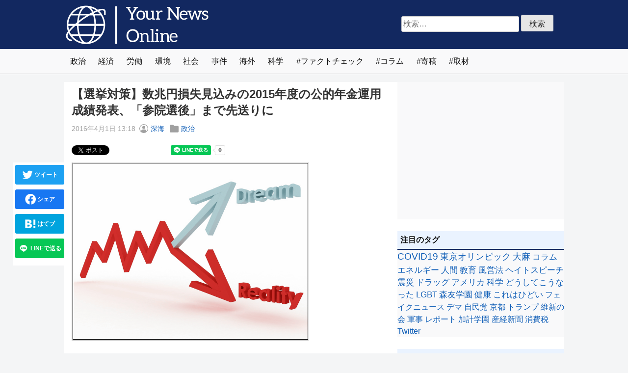

--- FILE ---
content_type: text/html; charset=UTF-8
request_url: https://yournewsonline.net/articles/20160401-gpif-release/
body_size: 16108
content:
<!-- 未分類と広告以外_20210512 --><!doctype html>
<html dir="ltr" lang="ja" prefix="og: https://ogp.me/ns#">
<head>

	<meta charset="UTF-8">
	<meta name="viewport" content="width=device-width, initial-scale=1">
	<link rel="profile" href="https://gmpg.org/xfn/11">

	<title>【選挙対策】数兆円損失見込みの2015年度の公的年金運用成績発表、「参院選後」まで先送りに | Your News Online</title>

		<!-- All in One SEO 4.9.2 - aioseo.com -->
	<meta name="description" content="2014年10月、公的年金を運用する年金積立金管理運用独立行政法人（GPIF）の運用ポートフォリオが変更され、" />
	<meta name="robots" content="max-image-preview:large" />
	<meta name="author" content="深海"/>
	<link rel="canonical" href="https://yournewsonline.net/articles/20160401-gpif-release/" />
	<meta name="generator" content="All in One SEO (AIOSEO) 4.9.2" />
		<meta property="og:locale" content="ja_JP" />
		<meta property="og:site_name" content="Your News Online | 違和感をカタチに。政治、経済、労働、環境など、国内外の社会問題にとらわれない視点で自在に切り込むニュースサイトです。" />
		<meta property="og:type" content="article" />
		<meta property="og:title" content="【選挙対策】数兆円損失見込みの2015年度の公的年金運用成績発表、「参院選後」まで先送りに | Your News Online" />
		<meta property="og:description" content="2014年10月、公的年金を運用する年金積立金管理運用独立行政法人（GPIF）の運用ポートフォリオが変更され、" />
		<meta property="og:url" content="https://yournewsonline.net/articles/20160401-gpif-release/" />
		<meta property="fb:app_id" content="735367310472913" />
		<meta property="og:image" content="https://buzzap.net/images/2016/02/11/1dollar-111yen/top.png" />
		<meta property="og:image:secure_url" content="https://buzzap.net/images/2016/02/11/1dollar-111yen/top.png" />
		<meta property="article:published_time" content="2016-04-01T04:18:42+00:00" />
		<meta property="article:modified_time" content="2022-05-20T09:44:51+00:00" />
		<meta property="article:publisher" content="https://www.facebook.com/yournewsournews/" />
		<meta name="twitter:card" content="summary_large_image" />
		<meta name="twitter:site" content="@YourNews_Online" />
		<meta name="twitter:title" content="【選挙対策】数兆円損失見込みの2015年度の公的年金運用成績発表、「参院選後」まで先送りに | Your News Online" />
		<meta name="twitter:description" content="2014年10月、公的年金を運用する年金積立金管理運用独立行政法人（GPIF）の運用ポートフォリオが変更され、" />
		<meta name="twitter:creator" content="@YourNews_Online" />
		<meta name="twitter:image" content="http://buzzap.net/images/2016/02/11/1dollar-111yen/top.png" />
		<script type="application/ld+json" class="aioseo-schema">
			{"@context":"https:\/\/schema.org","@graph":[{"@type":"BlogPosting","@id":"https:\/\/yournewsonline.net\/articles\/20160401-gpif-release\/#blogposting","name":"\u3010\u9078\u6319\u5bfe\u7b56\u3011\u6570\u5146\u5186\u640d\u5931\u898b\u8fbc\u307f\u306e2015\u5e74\u5ea6\u306e\u516c\u7684\u5e74\u91d1\u904b\u7528\u6210\u7e3e\u767a\u8868\u3001\u300c\u53c2\u9662\u9078\u5f8c\u300d\u307e\u3067\u5148\u9001\u308a\u306b | Your News Online","headline":"\u3010\u9078\u6319\u5bfe\u7b56\u3011\u6570\u5146\u5186\u640d\u5931\u898b\u8fbc\u307f\u306e2015\u5e74\u5ea6\u306e\u516c\u7684\u5e74\u91d1\u904b\u7528\u6210\u7e3e\u767a\u8868\u3001\u300c\u53c2\u9662\u9078\u5f8c\u300d\u307e\u3067\u5148\u9001\u308a\u306b","author":{"@id":"https:\/\/yournewsonline.net\/articles\/author\/shin_kai\/#author"},"publisher":{"@id":"https:\/\/yournewsonline.net\/#organization"},"image":{"@type":"ImageObject","url":"http:\/\/buzzap.net\/images\/2016\/02\/11\/1dollar-111yen\/top.png","@id":"https:\/\/yournewsonline.net\/articles\/20160401-gpif-release\/#articleImage"},"datePublished":"2016-04-01T13:18:42+09:00","dateModified":"2022-05-20T18:44:51+09:00","inLanguage":"ja","mainEntityOfPage":{"@id":"https:\/\/yournewsonline.net\/articles\/20160401-gpif-release\/#webpage"},"isPartOf":{"@id":"https:\/\/yournewsonline.net\/articles\/20160401-gpif-release\/#webpage"},"articleSection":"\u653f\u6cbb"},{"@type":"BreadcrumbList","@id":"https:\/\/yournewsonline.net\/articles\/20160401-gpif-release\/#breadcrumblist","itemListElement":[{"@type":"ListItem","@id":"https:\/\/yournewsonline.net#listItem","position":1,"name":"\u30db\u30fc\u30e0","item":"https:\/\/yournewsonline.net","nextItem":{"@type":"ListItem","@id":"https:\/\/yournewsonline.net\/articles\/category\/c01\/#listItem","name":"\u653f\u6cbb"}},{"@type":"ListItem","@id":"https:\/\/yournewsonline.net\/articles\/category\/c01\/#listItem","position":2,"name":"\u653f\u6cbb","item":"https:\/\/yournewsonline.net\/articles\/category\/c01\/","nextItem":{"@type":"ListItem","@id":"https:\/\/yournewsonline.net\/articles\/20160401-gpif-release\/#listItem","name":"\u3010\u9078\u6319\u5bfe\u7b56\u3011\u6570\u5146\u5186\u640d\u5931\u898b\u8fbc\u307f\u306e2015\u5e74\u5ea6\u306e\u516c\u7684\u5e74\u91d1\u904b\u7528\u6210\u7e3e\u767a\u8868\u3001\u300c\u53c2\u9662\u9078\u5f8c\u300d\u307e\u3067\u5148\u9001\u308a\u306b"},"previousItem":{"@type":"ListItem","@id":"https:\/\/yournewsonline.net#listItem","name":"\u30db\u30fc\u30e0"}},{"@type":"ListItem","@id":"https:\/\/yournewsonline.net\/articles\/20160401-gpif-release\/#listItem","position":3,"name":"\u3010\u9078\u6319\u5bfe\u7b56\u3011\u6570\u5146\u5186\u640d\u5931\u898b\u8fbc\u307f\u306e2015\u5e74\u5ea6\u306e\u516c\u7684\u5e74\u91d1\u904b\u7528\u6210\u7e3e\u767a\u8868\u3001\u300c\u53c2\u9662\u9078\u5f8c\u300d\u307e\u3067\u5148\u9001\u308a\u306b","previousItem":{"@type":"ListItem","@id":"https:\/\/yournewsonline.net\/articles\/category\/c01\/#listItem","name":"\u653f\u6cbb"}}]},{"@type":"Organization","@id":"https:\/\/yournewsonline.net\/#organization","name":"Your News Online","description":"\u9055\u548c\u611f\u3092\u30ab\u30bf\u30c1\u306b\u3002\u653f\u6cbb\u3001\u7d4c\u6e08\u3001\u52b4\u50cd\u3001\u74b0\u5883\u306a\u3069\u3001\u56fd\u5185\u5916\u306e\u793e\u4f1a\u554f\u984c\u306b\u3068\u3089\u308f\u308c\u306a\u3044\u8996\u70b9\u3067\u81ea\u5728\u306b\u5207\u308a\u8fbc\u3080\u30cb\u30e5\u30fc\u30b9\u30b5\u30a4\u30c8\u3067\u3059\u3002","url":"https:\/\/yournewsonline.net\/","logo":{"@type":"ImageObject","url":"https:\/\/yournewsonline.net\/wp-content\/themes\/yno2104\/images\/yno_logo.png","@id":"https:\/\/yournewsonline.net\/articles\/20160401-gpif-release\/#organizationLogo"},"image":{"@id":"https:\/\/yournewsonline.net\/articles\/20160401-gpif-release\/#organizationLogo"},"sameAs":["https:\/\/twitter.com\/YourNews_Online"]},{"@type":"Person","@id":"https:\/\/yournewsonline.net\/articles\/author\/shin_kai\/#author","url":"https:\/\/yournewsonline.net\/articles\/author\/shin_kai\/","name":"\u6df1\u6d77"},{"@type":"WebPage","@id":"https:\/\/yournewsonline.net\/articles\/20160401-gpif-release\/#webpage","url":"https:\/\/yournewsonline.net\/articles\/20160401-gpif-release\/","name":"\u3010\u9078\u6319\u5bfe\u7b56\u3011\u6570\u5146\u5186\u640d\u5931\u898b\u8fbc\u307f\u306e2015\u5e74\u5ea6\u306e\u516c\u7684\u5e74\u91d1\u904b\u7528\u6210\u7e3e\u767a\u8868\u3001\u300c\u53c2\u9662\u9078\u5f8c\u300d\u307e\u3067\u5148\u9001\u308a\u306b | Your News Online","description":"2014\u5e7410\u6708\u3001\u516c\u7684\u5e74\u91d1\u3092\u904b\u7528\u3059\u308b\u5e74\u91d1\u7a4d\u7acb\u91d1\u7ba1\u7406\u904b\u7528\u72ec\u7acb\u884c\u653f\u6cd5\u4eba\uff08GPIF\uff09\u306e\u904b\u7528\u30dd\u30fc\u30c8\u30d5\u30a9\u30ea\u30aa\u304c\u5909\u66f4\u3055\u308c\u3001","inLanguage":"ja","isPartOf":{"@id":"https:\/\/yournewsonline.net\/#website"},"breadcrumb":{"@id":"https:\/\/yournewsonline.net\/articles\/20160401-gpif-release\/#breadcrumblist"},"author":{"@id":"https:\/\/yournewsonline.net\/articles\/author\/shin_kai\/#author"},"creator":{"@id":"https:\/\/yournewsonline.net\/articles\/author\/shin_kai\/#author"},"datePublished":"2016-04-01T13:18:42+09:00","dateModified":"2022-05-20T18:44:51+09:00"},{"@type":"WebSite","@id":"https:\/\/yournewsonline.net\/#website","url":"https:\/\/yournewsonline.net\/","name":"Your News Online","description":"\u9055\u548c\u611f\u3092\u30ab\u30bf\u30c1\u306b\u3002\u653f\u6cbb\u3001\u7d4c\u6e08\u3001\u52b4\u50cd\u3001\u74b0\u5883\u306a\u3069\u3001\u56fd\u5185\u5916\u306e\u793e\u4f1a\u554f\u984c\u306b\u3068\u3089\u308f\u308c\u306a\u3044\u8996\u70b9\u3067\u81ea\u5728\u306b\u5207\u308a\u8fbc\u3080\u30cb\u30e5\u30fc\u30b9\u30b5\u30a4\u30c8\u3067\u3059\u3002","inLanguage":"ja","publisher":{"@id":"https:\/\/yournewsonline.net\/#organization"}}]}
		</script>
		<!-- All in One SEO -->

<link rel='dns-prefetch' href='//challenges.cloudflare.com' />
<script id="wpp-js" src="https://yournewsonline.net/wp-content/plugins/wordpress-popular-posts/assets/js/wpp.min.js?ver=7.3.6" data-sampling="1" data-sampling-rate="100" data-api-url="https://yournewsonline.net/wp-json/wordpress-popular-posts" data-post-id="2466" data-token="2bfff71a8f" data-lang="0" data-debug="0"></script>
<link rel="alternate" title="oEmbed (JSON)" type="application/json+oembed" href="https://yournewsonline.net/wp-json/oembed/1.0/embed?url=https%3A%2F%2Fyournewsonline.net%2Farticles%2F20160401-gpif-release%2F" />
<link rel="alternate" title="oEmbed (XML)" type="text/xml+oembed" href="https://yournewsonline.net/wp-json/oembed/1.0/embed?url=https%3A%2F%2Fyournewsonline.net%2Farticles%2F20160401-gpif-release%2F&#038;format=xml" />
<style id='wp-img-auto-sizes-contain-inline-css'>
img:is([sizes=auto i],[sizes^="auto," i]){contain-intrinsic-size:3000px 1500px}
/*# sourceURL=wp-img-auto-sizes-contain-inline-css */
</style>
<link rel='stylesheet' id='yno2104-style-css' href='https://yournewsonline.net/wp-content/themes/yno2104/style.css?ver=1.0.0' media='all' />
<link rel="https://api.w.org/" href="https://yournewsonline.net/wp-json/" /><link rel="alternate" title="JSON" type="application/json" href="https://yournewsonline.net/wp-json/wp/v2/posts/2466" /><link rel='shortlink' href='https://yournewsonline.net/?p=2466' />
            <style id="wpp-loading-animation-styles">@-webkit-keyframes bgslide{from{background-position-x:0}to{background-position-x:-200%}}@keyframes bgslide{from{background-position-x:0}to{background-position-x:-200%}}.wpp-widget-block-placeholder,.wpp-shortcode-placeholder{margin:0 auto;width:60px;height:3px;background:#dd3737;background:linear-gradient(90deg,#dd3737 0%,#571313 10%,#dd3737 100%);background-size:200% auto;border-radius:3px;-webkit-animation:bgslide 1s infinite linear;animation:bgslide 1s infinite linear}</style>
            <style>.recentcomments a{display:inline !important;padding:0 !important;margin:0 !important;}</style><link rel="icon" href="https://yournewsonline.net/wp-content/uploads/2022/04/cropped-yno_icon_512-32x32.png" sizes="32x32" />
<link rel="icon" href="https://yournewsonline.net/wp-content/uploads/2022/04/cropped-yno_icon_512-192x192.png" sizes="192x192" />
<link rel="apple-touch-icon" href="https://yournewsonline.net/wp-content/uploads/2022/04/cropped-yno_icon_512-180x180.png" />
<meta name="msapplication-TileImage" content="https://yournewsonline.net/wp-content/uploads/2022/04/cropped-yno_icon_512-270x270.png" />

<!-- 20210702（固定ページ以外） -->
<style>
.thumb img, .ctiframe .imgborder { border: .1rem solid #ccc; }
.grecaptcha-badge { visibility: hidden; }
</style>

<!-- 20230620←20220401←20210612 Google tag (gtag.js) -->
<script async src="https://www.googletagmanager.com/gtag/js?id=G-W6N0Z3MR2H"></script>
<script> window.dataLayer = window.dataLayer || []; function gtag(){dataLayer.push(arguments);} gtag('js', new Date()); gtag('config', 'G-W6N0Z3MR2H'); </script>
<!-- 20220401←20210612 Global site tag (gtag.js) - Google Analytics -->
<script async src="https://www.googletagmanager.com/gtag/js?id=UA-223841085-1"></script>
<script> window.dataLayer = window.dataLayer || []; function gtag(){dataLayer.push(arguments);} gtag('js', new Date()); gtag('config', 'UA-223841085-1'); </script>

<!-- ↓20220325 -->
<!-- 20211109（記事ページ） -->

<!-- 未分類と広告以外_20211109 -->
<!-- 20211109_/articles/20160401-gpif-release/ --><!-- 20211109_fbclid_N --><!-- 20220325 -->
<script async src="https://pagead2.googlesyndication.com/pagead/js/adsbygoogle.js?client=ca-pub-8294554438579649"
     crossorigin="anonymous"></script>
<!-- 未分類と広告以外_20211109 -->
<!-- ↑20220325 -->



</head>
<body class="wp-singular post-template-default single single-post postid-2466 single-format-standard wp-theme-yno2104">

<!-- ↓20211128←20211109 -->
<!-- 20211109（記事ページ） -->

<!-- 未分類と広告以外_20211109 -->
<!-- 20211109_/articles/20160401-gpif-release/ --><!-- 20211109_fbclid_N --><!-- 20250903←20220324←20211128 -->
<!-- 未分類と広告以外_20211109 -->
<!-- ↑20211128←20211109 -->

<div id="page" class="site">
	<header id="masthead" class="site-header">
		<div class="site-branding">
							<p class="site-title"><a href="https://yournewsonline.net/" rel="home"><img src="https://yournewsonline.net/wp-content/themes/yno2104/images/yno_logo.png" width="300" height="100" alt="Your News Online"></a></p>
					<div class="hsform"><form role="search" method="get" class="search-form" action="https://yournewsonline.net/">
				<label>
					<span class="screen-reader-text">検索:</span>
					<input type="search" class="search-field" placeholder="検索&hellip;" value="" name="s" />
				</label>
				<input type="submit" class="search-submit" value="検索" />
			</form></div>
		</div><!-- .site-branding -->

		<nav id="site-navigation" class="main-navigation">
			<ul class="menu">
				<li class="item"><a href="https://yournewsonline.net/articles/category/c01/">政治</a></li>
				<li class="item"><a href="https://yournewsonline.net/articles/category/c02/">経済</a></li>
				<li class="item"><a href="https://yournewsonline.net/articles/category/c03/">労働</a></li>
				<li class="item"><a href="https://yournewsonline.net/articles/category/c04/">環境</a></li>
				<li class="item"><a href="https://yournewsonline.net/articles/category/c05/">社会</a></li>
				<li class="item"><a href="https://yournewsonline.net/articles/category/c06/">事件</a></li>
				<li class="item"><a href="https://yournewsonline.net/articles/category/c07/">海外</a></li>
				<li class="item"><a href="https://yournewsonline.net/articles/category/c08/">科学</a></li>			
				<li class="item tags-links"><a href="https://yournewsonline.net/articles/tag/%e3%83%95%e3%82%a1%e3%82%af%e3%83%88%e3%83%81%e3%82%a7%e3%83%83%e3%82%af/">ファクトチェック</a></li>
				<li class="item tags-links"><a href="https://yournewsonline.net/articles/tag/column/">コラム</a></li>
				<li class="item tags-links"><a href="https://yournewsonline.net/articles/tag/%e5%af%84%e7%a8%bf/">寄稿</a></li>
				<li class="item tags-links"><a href="https://yournewsonline.net/articles/tag/%e5%8f%96%e6%9d%90/">取材</a></li>
			</ul>
		</nav><!-- #site-navigation -->
	</header><!-- #masthead -->

	<div id="container">

	<main id="primary" class="site-main"><!-- single.php -->

		
<article id="post-2466" class="post-2466 post type-post status-publish format-standard hentry category-c01">
	<header class="entry-header">
		<h1 class="entry-title">【選挙対策】数兆円損失見込みの2015年度の公的年金運用成績発表、「参院選後」まで先送りに</h1>			<div class="entry-meta">
				<span class="posted-on"><!-- 20210506 --><time class="entry-date published" datetime="2016-04-01T13:18:42+09:00">2016年4月1日 13:18</time><time class="updated" datetime="2022-05-20T18:44:51+09:00">2022年5月20日 18:44</time><!-- 20210506 --></span><span class="byline"><svg class="svgicon" viewBox="0 0 15 15" fill="none" xmlns="http://www.w3.org/2000/svg" width="18" height="18"><path d="M5 5.5a2.5 2.5 0 115 0 2.5 2.5 0 01-5 0z" fill="currentColor"></path><path fill-rule="evenodd" clip-rule="evenodd" d="M7.5 0a7.5 7.5 0 100 15 7.5 7.5 0 000-15zM1 7.5a6.5 6.5 0 1110.988 4.702A3.5 3.5 0 008.5 9h-2a3.5 3.5 0 00-3.488 3.202A6.482 6.482 0 011 7.5z" fill="currentColor"></path></svg>  <span class="author vcard"><a class="url fn n" href="https://yournewsonline.net/articles/author/shin_kai/">深海</a></span> </span><span class="cat-links"><svg class="svgicon" viewBox="0 0 15 15" fill="none" xmlns="http://www.w3.org/2000/svg" width="18" height="18"><path d="M1.5 1A1.5 1.5 0 000 2.5v10A1.5 1.5 0 001.5 14h12a1.5 1.5 0 001.5-1.5v-8A1.5 1.5 0 0013.5 3H7.707l-2-2H1.5z" fill="currentColor"></path></svg> <a href="https://yournewsonline.net/articles/category/c01/" rel="category tag">政治</a></span>			</div><!-- .entry-meta -->
			</header><!-- .entry-header -->

	
	
	<!-- 未分類と広告以外_20210516 --><!-- 20210112_article_title 【選挙対策】数兆円損失見込みの2015年度の公的年金運用成績発表、「参院選後」まで先送りに | Your News Online -->
	<div class="entry-content">

		<div class="snsbtn">
			<div class="twitter"><a href="https://twitter.com/share?ref_src=twsrc%5Etfw" class="twitter-share-button" data-url="https://yournewsonline.net/articles/20160401-gpif-release/" data-show-count="false" data-lang="ja">Tweet</a></div>
			<div class="fb-like" data-href="https://yournewsonline.net/articles/20160401-gpif-release/" data-width="" data-layout="button_count" data-action="like" data-size="small" data-share="true"></div>
			<div class="bhatena"><a href="https://b.hatena.ne.jp/entry/s/yournewsonline.net/articles/20160401-gpif-release/" class="hatena-bookmark-button" data-hatena-bookmark-layout="basic-label-counter" data-hatena-bookmark-lang="ja" title="このエントリーをはてなブックマークに追加"><img src="https://b.st-hatena.com/images/v4/public/entry-button/button-only@2x.png" alt="このエントリーをはてなブックマークに追加" width="20" height="20" style="border: none;" /></a></div>
			<div class="line-it-button" data-lang="ja" data-type="share-a" data-ver="3" data-url="https://yournewsonline.net/articles/20160401-gpif-release/" data-color="default" data-size="small" data-count="true" style="display: none;"></div>
		</div><!-- .snsbtn -->

		<!-- ↓20210508 -->
		<div class="contentsflex">
		<div class="grid">
			<div class="grid-cell flexible">
				<div class="ctiframe">
										<!-- 20210516_/articles/20160401-gpif-release/ --><!-- 20210516_fbclid_N --><!-- 未分類と広告以外_20210516 --><p><!-- 20211201Z --><img class="imgborder" src="https://img.yournewsonline.net/images/2016/02/11/1dollar-111yen/top.png" border="0"><br />
<br />
昨年四半期で7.8兆円の運用損失を出した公的年金。その「溶けた年金」問題を含めた2015年の総括とも言える運用成績の発表日が例年より遅らされ、参院選後に発表されることが明らかになりました。<br />
<!-- 20220813AB(AdSense) --></p><!-- 20210519_004 --><div class="inarticle"><script async src="https://pagead2.googlesyndication.com/pagead/js/adsbygoogle.js?client=ca-pub-8294554438579649" crossorigin="anonymous"></script><ins class="adsbygoogle" style="display:block; text-align:center;" data-ad-layout="in-article" data-ad-format="fluid" data-ad-client="ca-pub-8294554438579649" data-ad-slot="8201233426"></ins><script>(adsbygoogle = window.adsbygoogle || []).push({});</script></div><p><br />
2014年10月、公的年金を運用する年金積立金管理運用独立行政法人（GPIF）の<a href="http://www.nikkei.com/article/DGXLASFL31HDQ_R31C14A0000000/" target="_blank" rel="noopener">運用ポートフォリオが変更</a>され、国内株、外国株の構成比率が倍増となりました。それまでは安全性の高い国債で運用されてきましたが、よりリスクの高い運用方針が選択されたことになります。<br />
<br />
当初は自らの買いで株価を押し上げ、高い運用実績を上げていたものの、2015年7～9月期の運用実績は8月の全世界的な株価下落もあり、リーマン・ショック後を越え、2001年の年金積立金の市場運用開始以来最悪となる<a href="http://digital.asahi.com/articles/DA3S12094504.html?rm=150" target="_blank" rel="noopener">7.8兆円の損失</a>を叩き出してしまいました。この影響もあり、2015年度の運用成績は数兆円規模の損失が出る見通しとなっています。<br />
<br />
こうした状況の中、GPIFは2015年度の運用成績の発表日を例年の7月前半から半月ほど遅らせ、7月29日とすることを発表。<br />
<br />
</p><!-- 20210519_002 --><blockquote><strong>平成27年度の管理及び運用実績の状況（運用資産全体の状況、運用資産<br />
ごとの状況及び各運用受託機関等の状況並びに新たな運用対象を追加する<br />
場合を始めとする年金積立金の運用手法、運用管理委託手数料、運用受託機<br />
関等の選定過程・結果を含む。）については7月29日に、四半期の運用状<br />
況については8月26日、11月25日及び3月3日にホームページ等によ<br />
り情報を公開する。<br />
<br />
（<a href="http://www.gpif.go.jp/public/activity/pdf/plan_h28.pdf" target="_blank" rel="noopener">年金積立金管理運用独立行政法人 平成２８年度計画</a>より引用）</strong></blockquote><p><br />
<br />
参議院の任期満了日が7月25日であり、参議院選挙はこれ以前の日曜日に行われることとなることから、参院選で年金運用に関する巨額の損失を野党に追求させないための、余りにも露骨な日程変更であるとの声が既に上がっています。<br />
<br />
国民に信を問うのが選挙である以上、どれだけ年金が溶けたのかをも明らかにした上で判断を仰ぐのが筋というもの。目先の選挙の勝敗のみを考えて失敗を隠すのであれば、それは姑息であると批判されても仕方がないのではないでしょうか？<br />
<br />
<strong><a href="http://www.nikkei.com/article/DGXLASFS31H3F_R30C16A3EE8000/" target="_blank" rel="noopener">公的年金の15年度運用成績、参院選後に発表か GPIF ：日本経済新聞</a><br />
<br />
<a href="http://www.nikkei.com/article/DGXLASFL31HAP_R30C16A3000000/" target="_blank" rel="noopener">GPIF、7月末に15年度運用実績を公表 昨年より半月後ズレ ：日本経済新聞</a></strong><br />
<br />
</p><!-- 20210519_004 --><div class="amazlet-box" style="margin-bottom:0px;"><div class="amazlet-image" style="float:left;margin:0px 12px 1px 0px;"><a href="http://www.amazon.co.jp/exec/obidos/ASIN/480072001X/yournewsonlin-22/ref=nosim/" name="amazletlink" target="_blank" rel="noopener"><img src="http://ecx.images-amazon.com/images/I/51f27cjwEML._SL160_.jpg" alt="最新 知りたいことがパッとわかる 年金のしくみと手続きがすっきりわかる本" style="border: none;" /></a></div><div class="amazlet-info" style="line-height:120%; margin-bottom: 10px"><div class="amazlet-name" style="margin-bottom:10px;line-height:120%"><a href="http://www.amazon.co.jp/exec/obidos/ASIN/480072001X/yournewsonlin-22/ref=nosim/" name="amazletlink" target="_blank" rel="noopener">最新 知りたいことがパッとわかる 年金のしくみと手続きがすっきりわかる本</a><div class="amazlet-powered-date" style="font-size:80%;margin-top:5px;line-height:120%">posted with <a href="http://www.amazlet.com/" title="amazlet" target="_blank" rel="noopener">amazlet</a> at 16.04.01</div></div><div class="amazlet-detail">多田 智子 <br />ソーテック社 <br />売り上げランキング: 23,723<br /></div><div class="amazlet-sub-info" style="float: left;"><div class="amazlet-link" style="margin-top: 5px"><a href="http://www.amazon.co.jp/exec/obidos/ASIN/480072001X/yournewsonlin-22/ref=nosim/" name="amazletlink" target="_blank" rel="noopener">Amazon.co.jpで詳細を見る</a></div></div></div><div class="amazlet-footer" style="clear: left"></div></div><p>
<b>・関連記事</b><br />
<b><a href="https://yournewsonline.net/articles/20151208-30000yen-baramaki/" target="_blank" rel="noopener">笑えるほどに露骨、参院選前後に1250万人の年金受給者に3万円の臨時給付金バラマキを検討 | Your News Online</a></b><br />
<br />
<b><a href="https://yournewsonline.net/articles/20151213-shogai-kiso-nenkin-off/" target="_blank" rel="noopener">止まらない弱者切り捨て、精神障害者ら7.9万人への障害基礎年金が減額・停止へ | Your News Online</a></b><br />
<br />
<b><a href="https://yournewsonline.net/articles/20151217-kosodate-kyufukin-stop/" target="_blank" rel="noopener">軽減税率でまさかの「子育て給付金」廃止、高齢者だけに優しい国に | Your News Online</a></b><br />
<br />
<b><a href="https://yournewsonline.net/articles/20150603-nenkin-disclosure2/" target="_blank" rel="noopener">「漏れた年金」問題にさらなるずさんな管理体制が発覚、外部機関の監視をなくした安倍政権の責任への批判も | Your News Online</a></b><br />
<br />
<b><a href="https://yournewsonline.net/articles/20150602-nenkin-disclosure/" target="_blank" rel="noopener">「ウィルスメール開封」だけじゃない、日本年金機構の絶句するほどザルなセキュリティ管理が次々と明らかに | Your News Online</a></b><br />
</p><!-- 20210519←20210518_ptagN -->				</div>
				<div class="ctiframe">
					<div class="crectangle">
					<!-- 20210516_/articles/20160401-gpif-release/ --><!-- 20210516_fbclid_N --><!-- 20210709 <div><img src="https://yournewsonline.net/wp-content/themes/yno2104/images/ad/adsense_300250.png" width="300" height="250" alt=""></div> -->
<!-- 未分類と広告以外_20210516 --><!-- 20210709 <div><img src="https://yournewsonline.net/wp-content/themes/yno2104/images/ad/microad_300250.png" width="300" height="250" alt=""></div> -->
					</div>
				</div>
			</div>
			<div class="grid-cell fixed">
				<div class="sbmk_left">
				<span><a class="leftsharebtn tw-bgc" href="https://twitter.com/intent/tweet?original_referer=https%3A%2F%2Fyournewsonline.net%2Farticles%2F20160401-gpif-release%2F&ref_src=twsrc%5Etfw&text=%E3%80%90%E9%81%B8%E6%8C%99%E5%AF%BE%E7%AD%96%E3%80%91%E6%95%B0%E5%85%86%E5%86%86%E6%90%8D%E5%A4%B1%E8%A6%8B%E8%BE%BC%E3%81%BF%E3%81%AE2015%E5%B9%B4%E5%BA%A6%E3%81%AE%E5%85%AC%E7%9A%84%E5%B9%B4%E9%87%91%E9%81%8B%E7%94%A8%E6%88%90%E7%B8%BE%E7%99%BA%E8%A1%A8%E3%80%81%E3%80%8C%E5%8F%82%E9%99%A2%E9%81%B8%E5%BE%8C%E3%80%8D%E3%81%BE%E3%81%A7%E5%85%88%E9%80%81%E3%82%8A%E3%81%AB+%7C+Your+News+Online https://yournewsonline.net/articles/20160401-gpif-release/&tw_p=tweetbutton" onClick="window.open(encodeURI(decodeURI(this.href)), 'tweetwindow', 'width=550, height=450, personalbar=0, toolbar=0, scrollbars=1, resizable=!' ); return false;"><i class="iconsvg tw22"></i>&nbsp;ツイート</a></span>
				<span><a class="leftsharebtn fb-bgc" href="https://www.facebook.com/sharer.php?src=bm&u=https%3A%2F%2Fyournewsonline.net%2Farticles%2F20160401-gpif-release%2F&amp;t=%E3%80%90%E9%81%B8%E6%8C%99%E5%AF%BE%E7%AD%96%E3%80%91%E6%95%B0%E5%85%86%E5%86%86%E6%90%8D%E5%A4%B1%E8%A6%8B%E8%BE%BC%E3%81%BF%E3%81%AE2015%E5%B9%B4%E5%BA%A6%E3%81%AE%E5%85%AC%E7%9A%84%E5%B9%B4%E9%87%91%E9%81%8B%E7%94%A8%E6%88%90%E7%B8%BE%E7%99%BA%E8%A1%A8%E3%80%81%E3%80%8C%E5%8F%82%E9%99%A2%E9%81%B8%E5%BE%8C%E3%80%8D%E3%81%BE%E3%81%A7%E5%85%88%E9%80%81%E3%82%8A%E3%81%AB+%7C+Your+News+Online" onclick="window.open(this.href, 'FBwindow', 'width=650, height=450, menubar=no, toolbar=no, scrollbars=yes'); return false;"><i class="iconsvg fb22"></i>&nbsp;シェア</a></span>
				<span><a class="leftsharebtn hb-bgc" href="https://b.hatena.ne.jp/add?mode=confirm&url=https%3A%2F%2Fyournewsonline.net%2Farticles%2F20160401-gpif-release%2F&amp;title=%E3%80%90%E9%81%B8%E6%8C%99%E5%AF%BE%E7%AD%96%E3%80%91%E6%95%B0%E5%85%86%E5%86%86%E6%90%8D%E5%A4%B1%E8%A6%8B%E8%BE%BC%E3%81%BF%E3%81%AE2015%E5%B9%B4%E5%BA%A6%E3%81%AE%E5%85%AC%E7%9A%84%E5%B9%B4%E9%87%91%E9%81%8B%E7%94%A8%E6%88%90%E7%B8%BE%E7%99%BA%E8%A1%A8%E3%80%81%E3%80%8C%E5%8F%82%E9%99%A2%E9%81%B8%E5%BE%8C%E3%80%8D%E3%81%BE%E3%81%A7%E5%85%88%E9%80%81%E3%82%8A%E3%81%AB+%7C+Your+News+Online" onclick="window.open(this.href, 'hbwindow', 'width=550, height=350, menubar=no, toolbar=no, scrollbars=yes'); return false;"><i class="iconsvg hb22"></i>&nbsp;はてブ</a></span>
				<span><a class="leftsharebtn li-bgc" href="https://social-plugins.line.me/lineit/share?url=https%3A%2F%2Fyournewsonline.net%2Farticles%2F20160401-gpif-release%2F" onclick="window.open(this.href, 'liwindow', 'width=550, height=350, menubar=no, toolbar=no, scrollbars=yes'); return false;"><i class="iconsvg li22"></i>&nbsp;LINEで送る</a><script type="text/javascript">LineIt.loadButton();</script></span>
				</div>
			</div>
		</div>
		</div>
		<!-- ↑20210508 -->

				</div><!-- .entry-content -->

	<footer class="entry-footer">
		<div class="snsbtn">
			<div class="twitter"><a href="https://twitter.com/share?ref_src=twsrc%5Etfw" class="twitter-share-button" data-url="https://yournewsonline.net/articles/20160401-gpif-release/" data-show-count="false" data-lang="ja">Tweet</a></div>
			<div class="fb-like" data-href="https://yournewsonline.net/articles/20160401-gpif-release/" data-width="" data-layout="button_count" data-action="like" data-size="small" data-share="true"></div>
			<div class="bhatena"><a href="https://b.hatena.ne.jp/entry/s/yournewsonline.net/articles/20160401-gpif-release/" class="hatena-bookmark-button" data-hatena-bookmark-layout="basic-label-counter" data-hatena-bookmark-lang="ja" title="このエントリーをはてなブックマークに追加"><img src="https://b.st-hatena.com/images/v4/public/entry-button/button-only@2x.png" alt="このエントリーをはてなブックマークに追加" width="20" height="20" style="border: none;" /></a></div>
			<div class="line-it-button" data-lang="ja" data-type="share-a" data-ver="3" data-url="https://yournewsonline.net/articles/20160401-gpif-release/" data-color="default" data-size="small" data-count="true" style="display: none;"></div>
		</div><!-- .snsbtn -->
		<span class="cat-links"><svg class="svgicon" viewBox="0 0 15 15" fill="none" xmlns="http://www.w3.org/2000/svg" width="18" height="18"><path d="M1.5 1A1.5 1.5 0 000 2.5v10A1.5 1.5 0 001.5 14h12a1.5 1.5 0 001.5-1.5v-8A1.5 1.5 0 0013.5 3H7.707l-2-2H1.5z" fill="currentColor"></path></svg> <a href="https://yournewsonline.net/articles/category/c01/" rel="category tag">政治</a></span><br><br>
		<!-- https://img.yournewsonline.net/images/2016/02/11/1dollar-111yen/top.png --><!-- 20210509 -->
	</footer><!-- .entry-footer -->

	<!-- 20210506b -->
	
</article><!-- #post-2466 -->

	<nav class="navigation post-navigation" aria-label="投稿">
		<h2 class="screen-reader-text">投稿ナビゲーション</h2>
		<div class="nav-links"><div class="nav-previous"><a href="https://yournewsonline.net/articles/20160331-nuke-waste-recycle/" rel="prev"><span class="nav-subtitle">&#12296;&nbsp;Prev</span><span class="nav-title">環境省「除染廃棄物いっぱい出ちゃった！最終処分大変だから基準を80倍まで緩和して建築資材としてリサイクルするよ！」</span></a></div><div class="nav-next"><a href="https://yournewsonline.net/articles/20160401-sugawara-bunshun/" rel="next"><span class="nav-subtitle">Next&nbsp;&#12297;</span><span class="nav-title">練馬の書店とコンビニから「週刊文春」が消える怪現象発生中、地元自民党議員の告発記事が影響か</span></a></div></div>
	</nav>
	</main><!-- #main -->


<aside id="secondary" class="widget-area">

<!-- ↓20210504 -->
<!-- 20210624（記事ページ：注目のタグ、記事ランキング、最新記事一覧、月別アーカイブを表示 -->

<!-- 未分類と広告以外_20210516 -->
<section class="widget">
<!-- 20210516_/articles/20160401-gpif-release/ --><!-- 20210516_fbclid_N -->
<!-- 20220301←20220221 2022/2/26-2/28【タイムセール祭り】 -->
<!-- 
<div style="width:300px; margin:0 auto 0; padding:0 0 10px;">
</div>
 -->

<!-- 20220324←20211128 -->
<script async src="https://pagead2.googlesyndication.com/pagead/js/adsbygoogle.js?client=ca-pub-8294554438579649"
     crossorigin="anonymous"></script>
<!-- sidebar_rectangle -->
<ins class="adsbygoogle"
     style="display:block"
     data-ad-client="ca-pub-8294554438579649"
     data-ad-slot="8153668055"
     data-ad-format="auto"
     data-full-width-responsive="true"></ins>
<script>
     (adsbygoogle = window.adsbygoogle || []).push({});
</script>
<!-- 未分類と広告以外_20210516 --><!-- 20210709 <div><img src="https://yournewsonline.net/wp-content/themes/yno2104/images/ad/microad_300250.png" width="300" height="250" alt=""></div> -->
</section>

<section class="widget">
<h2 class="widget-title">注目のタグ</h2>
<a href="https://yournewsonline.net/articles/tag/covid19/" class="tag-cloud-link tag-link-4 tag-link-position-1" style="font-size: 14pt;" aria-label="COVID19 (248個の項目)">COVID19</a>
<a href="https://yournewsonline.net/articles/tag/%e6%9d%b1%e4%ba%ac%e3%82%aa%e3%83%aa%e3%83%b3%e3%83%94%e3%83%83%e3%82%af/" class="tag-cloud-link tag-link-18 tag-link-position-2" style="font-size: 13.347368421053pt;" aria-label="東京オリンピック (121個の項目)">東京オリンピック</a>
<a href="https://yournewsonline.net/articles/tag/%e5%a4%a7%e9%ba%bb/" class="tag-cloud-link tag-link-73 tag-link-position-3" style="font-size: 13.305263157895pt;" aria-label="大麻 (116個の項目)">大麻</a>
<a href="https://yournewsonline.net/articles/tag/column/" class="tag-cloud-link tag-link-8 tag-link-position-4" style="font-size: 13.073684210526pt;" aria-label="コラム (91個の項目)">コラム</a>
<a href="https://yournewsonline.net/articles/tag/%e3%82%a8%e3%83%8d%e3%83%ab%e3%82%ae%e3%83%bc/" class="tag-cloud-link tag-link-164 tag-link-position-5" style="font-size: 13.031578947368pt;" aria-label="エネルギー (87個の項目)">エネルギー</a>
<a href="https://yournewsonline.net/articles/tag/%e4%ba%ba%e9%96%93/" class="tag-cloud-link tag-link-75 tag-link-position-6" style="font-size: 13.010526315789pt;" aria-label="人間 (85個の項目)">人間</a>
<a href="https://yournewsonline.net/articles/tag/%e6%95%99%e8%82%b2/" class="tag-cloud-link tag-link-101 tag-link-position-7" style="font-size: 12.968421052632pt;" aria-label="教育 (81個の項目)">教育</a>
<a href="https://yournewsonline.net/articles/tag/%e9%a2%a8%e5%96%b6%e6%b3%95/" class="tag-cloud-link tag-link-55 tag-link-position-8" style="font-size: 12.926315789474pt;" aria-label="風営法 (77個の項目)">風営法</a>
<a href="https://yournewsonline.net/articles/tag/%e3%83%98%e3%82%a4%e3%83%88%e3%82%b9%e3%83%94%e3%83%bc%e3%83%81/" class="tag-cloud-link tag-link-113 tag-link-position-9" style="font-size: 12.863157894737pt;" aria-label="ヘイトスピーチ (71個の項目)">ヘイトスピーチ</a>
<a href="https://yournewsonline.net/articles/tag/%e9%9c%87%e7%81%bd/" class="tag-cloud-link tag-link-147 tag-link-position-10" style="font-size: 12.863157894737pt;" aria-label="震災 (71個の項目)">震災</a>
<a href="https://yournewsonline.net/articles/tag/%e3%83%89%e3%83%a9%e3%83%83%e3%82%b0/" class="tag-cloud-link tag-link-51 tag-link-position-11" style="font-size: 12.694736842105pt;" aria-label="ドラッグ (59個の項目)">ドラッグ</a>
<a href="https://yournewsonline.net/articles/tag/%e3%82%a2%e3%83%a1%e3%83%aa%e3%82%ab/" class="tag-cloud-link tag-link-47 tag-link-position-12" style="font-size: 12.652631578947pt;" aria-label="アメリカ (57個の項目)">アメリカ</a>
<a href="https://yournewsonline.net/articles/tag/%e7%a7%91%e5%ad%a6/" class="tag-cloud-link tag-link-125 tag-link-position-13" style="font-size: 12.547368421053pt;" aria-label="科学 (50個の項目)">科学</a>
<a href="https://yournewsonline.net/articles/tag/%e3%81%a9%e3%81%86%e3%81%97%e3%81%a6%e3%81%93%e3%81%86%e3%81%aa%e3%81%a3%e3%81%9f/" class="tag-cloud-link tag-link-29 tag-link-position-14" style="font-size: 12.526315789474pt;" aria-label="どうしてこうなった (49個の項目)">どうしてこうなった</a>
<a href="https://yournewsonline.net/articles/tag/lgbt/" class="tag-cloud-link tag-link-5 tag-link-position-15" style="font-size: 12.505263157895pt;" aria-label="LGBT (48個の項目)">LGBT</a>
<a href="https://yournewsonline.net/articles/tag/%e6%a3%ae%e5%8f%8b%e5%ad%a6%e5%9c%92/" class="tag-cloud-link tag-link-330 tag-link-position-16" style="font-size: 12.505263157895pt;" aria-label="森友学園 (48個の項目)">森友学園</a>
<a href="https://yournewsonline.net/articles/tag/%e5%81%a5%e5%ba%b7/" class="tag-cloud-link tag-link-44 tag-link-position-17" style="font-size: 12.442105263158pt;" aria-label="健康 (45個の項目)">健康</a>
<a href="https://yournewsonline.net/articles/tag/%e3%81%93%e3%82%8c%e3%81%af%e3%81%b2%e3%81%a9%e3%81%84/" class="tag-cloud-link tag-link-21 tag-link-position-18" style="font-size: 12.442105263158pt;" aria-label="これはひどい (45個の項目)">これはひどい</a>
<a href="https://yournewsonline.net/articles/tag/%e3%83%95%e3%82%a7%e3%82%a4%e3%82%af%e3%83%8b%e3%83%a5%e3%83%bc%e3%82%b9/" class="tag-cloud-link tag-link-196 tag-link-position-19" style="font-size: 12.357894736842pt;" aria-label="フェイクニュース (41個の項目)">フェイクニュース</a>
<a href="https://yournewsonline.net/articles/tag/%e3%83%87%e3%83%9e/" class="tag-cloud-link tag-link-103 tag-link-position-20" style="font-size: 12.336842105263pt;" aria-label="デマ (40個の項目)">デマ</a>
<a href="https://yournewsonline.net/articles/tag/%e8%87%aa%e6%b0%91%e5%85%9a/" class="tag-cloud-link tag-link-42 tag-link-position-21" style="font-size: 12.315789473684pt;" aria-label="自民党 (39個の項目)">自民党</a>
<a href="https://yournewsonline.net/articles/tag/%e4%ba%ac%e9%83%bd/" class="tag-cloud-link tag-link-56 tag-link-position-22" style="font-size: 12.315789473684pt;" aria-label="京都 (39個の項目)">京都</a>
<a href="https://yournewsonline.net/articles/tag/%e3%83%88%e3%83%a9%e3%83%b3%e3%83%97/" class="tag-cloud-link tag-link-329 tag-link-position-23" style="font-size: 12.315789473684pt;" aria-label="トランプ (39個の項目)">トランプ</a>
<a href="https://yournewsonline.net/articles/tag/%e7%b6%ad%e6%96%b0%e3%81%ae%e4%bc%9a/" class="tag-cloud-link tag-link-33 tag-link-position-24" style="font-size: 12.294736842105pt;" aria-label="維新の会 (38個の項目)">維新の会</a>
<a href="https://yournewsonline.net/articles/tag/%e8%bb%8d%e4%ba%8b/" class="tag-cloud-link tag-link-225 tag-link-position-25" style="font-size: 12.189473684211pt;" aria-label="軍事 (34個の項目)">軍事</a>
<a href="https://yournewsonline.net/articles/tag/%e3%83%ac%e3%83%9d%e3%83%bc%e3%83%88/" class="tag-cloud-link tag-link-98 tag-link-position-26" style="font-size: 12.147368421053pt;" aria-label="レポート (32個の項目)">レポート</a>
<a href="https://yournewsonline.net/articles/tag/%e5%8a%a0%e8%a8%88%e5%ad%a6%e5%9c%92/" class="tag-cloud-link tag-link-342 tag-link-position-27" style="font-size: 12.126315789474pt;" aria-label="加計学園 (31個の項目)">加計学園</a>
<a href="https://yournewsonline.net/articles/tag/%e7%94%a3%e7%b5%8c%e6%96%b0%e8%81%9e/" class="tag-cloud-link tag-link-220 tag-link-position-28" style="font-size: 12.063157894737pt;" aria-label="産経新聞 (29個の項目)">産経新聞</a>
<a href="https://yournewsonline.net/articles/tag/%e6%b6%88%e8%b2%bb%e7%a8%8e/" class="tag-cloud-link tag-link-91 tag-link-position-29" style="font-size: 12.021052631579pt;" aria-label="消費税 (28個の項目)">消費税</a>
<a href="https://yournewsonline.net/articles/tag/twitter/" class="tag-cloud-link tag-link-104 tag-link-position-30" style="font-size: 12pt;" aria-label="Twitter (27個の項目)">Twitter</a></section>

<section class="widget">
<h2 class="widget-title">記事ランキング</h2>
<ul class="ranking">
<div class="wpp-shortcode"><script type="application/json" data-id="wpp-shortcode-inline-js">{"title":"","limit":"10","offset":0,"range":"weekly","time_quantity":24,"time_unit":"hour","freshness":false,"order_by":"views","post_type":"post,page","pid":"","exclude":"","cat":"","taxonomy":"category","term_id":"","author":"","shorten_title":{"active":true,"length":"25","words":false},"post-excerpt":{"active":false,"length":0,"keep_format":false,"words":false},"thumbnail":{"active":false,"build":"manual","width":0,"height":0},"rating":false,"stats_tag":{"comment_count":false,"views":true,"author":false,"date":{"active":false,"format":"F j, Y"},"category":false,"taxonomy":{"active":false,"name":"category"}},"markup":{"custom_html":true,"wpp-start":"<ul class=\"wpp-list\">","wpp-end":"<\/ul>","title-start":"<h2>","title-end":"<\/h2>","post-html":"&lt;li&gt;{title}&lt;\/li&gt;"},"theme":{"name":""}}</script><div class="wpp-shortcode-placeholder"></div></div></ul>
</section>

<section class="widget">
<h2 class="widget-title">最新記事一覧</h2>
<ul class="latest">
<li><a href="https://yournewsonline.net/articles/20230602-japan-birth-2022/"><span>06月02日 14:41</span>【異次元の少子化】合計特殊出生率1.26で過去最低タイに、出生数も過去最少の77万747人</a></li>
<li><a href="https://yournewsonline.net/articles/20230531-mu-krop-thai/"><span>05月31日 12:00</span>次に来るタイ料理「ムークロップ」の作り方、豚バラ塊肉のカリッカリ揚げで酒も飯も爆速消費</a></li>
<li><a href="https://yournewsonline.net/articles/20230530-kishida-yuko-shotaro-family/"><span>05月30日 18:00</span>【悲報】岸田翔太郎首相秘書官、私人の裕子ママ「ご意向」による人事介入で辞職が遅れたと判明</a></li>
<li><a href="https://yournewsonline.net/articles/20230522-covid19-mass-fever/"><span>05月22日 18:53</span>【悲報】「集団かぜ等」による学級閉鎖が発生</a></li>
<li><a href="https://yournewsonline.net/articles/20230420-thai-marijuana-green-thumb/"><span>04月20日 16:20</span>【タイ・レポート】大麻解禁に揺れるタイの現状、日本人大麻販売店主に直撃インタビュー【前編】</a></li>
<li><a href="https://yournewsonline.net/articles/20230419-india-population-no1/"><span>04月19日 21:33</span>インドついに人口世界一達成、人類の6人に1人がインド人に</a></li>
<li><a href="https://yournewsonline.net/articles/20230419-unification-church-shimonoseki/"><span>04月19日 21:20</span>「山口の下関は聖地と同等の場所」は統一教会の公式見解、立憲民主党は何も間違っていませんでした</a></li>
<li><a href="https://yournewsonline.net/articles/20230413-thai-credit-card-stuck-in-atm/"><span>04月13日 19:00</span>【タイ・レポート】タイでATMにクレジットカードが吸い込まれたらどうすればいい？【トラブル対応】</a></li>
<li><a href="https://yournewsonline.net/articles/20230410-gaikokujin-ginou-jisshuseido-end/"><span>04月10日 18:39</span>「外国人技能実習制度」がようやく廃止へ、しかし新制度には不安も</a></li>
<li><a href="https://yournewsonline.net/articles/20230407-remote-work-workation-in-koh-pangan/"><span>04月07日 20:00</span>【タイ・レポート】タイのリゾート地でワーケーションする場合の準備と注意点は？【パンガン島編】</a></li>
</ul>
</section>

<section class="widget">
<h2 class="widget-title">月別アーカイブ</h2>
<select id="archive-dropdown" name="archive-dropdown" onchange="document.location.href=this.options[this.selectedIndex].value;"><option value="">月を選択</option>	<option value='https://yournewsonline.net/articles/2023/06/'> 2023年6月 </option>
	<option value='https://yournewsonline.net/articles/2023/05/'> 2023年5月 </option>
	<option value='https://yournewsonline.net/articles/2023/04/'> 2023年4月 </option>
	<option value='https://yournewsonline.net/articles/2023/03/'> 2023年3月 </option>
	<option value='https://yournewsonline.net/articles/2023/01/'> 2023年1月 </option>
	<option value='https://yournewsonline.net/articles/2022/12/'> 2022年12月 </option>
	<option value='https://yournewsonline.net/articles/2022/11/'> 2022年11月 </option>
	<option value='https://yournewsonline.net/articles/2022/10/'> 2022年10月 </option>
	<option value='https://yournewsonline.net/articles/2022/09/'> 2022年9月 </option>
	<option value='https://yournewsonline.net/articles/2022/08/'> 2022年8月 </option>
	<option value='https://yournewsonline.net/articles/2022/07/'> 2022年7月 </option>
	<option value='https://yournewsonline.net/articles/2022/06/'> 2022年6月 </option>
	<option value='https://yournewsonline.net/articles/2022/05/'> 2022年5月 </option>
	<option value='https://yournewsonline.net/articles/2022/04/'> 2022年4月 </option>
	<option value='https://yournewsonline.net/articles/2022/03/'> 2022年3月 </option>
	<option value='https://yournewsonline.net/articles/2022/02/'> 2022年2月 </option>
	<option value='https://yournewsonline.net/articles/2022/01/'> 2022年1月 </option>
	<option value='https://yournewsonline.net/articles/2021/12/'> 2021年12月 </option>
	<option value='https://yournewsonline.net/articles/2021/11/'> 2021年11月 </option>
	<option value='https://yournewsonline.net/articles/2021/10/'> 2021年10月 </option>
	<option value='https://yournewsonline.net/articles/2021/09/'> 2021年9月 </option>
	<option value='https://yournewsonline.net/articles/2021/08/'> 2021年8月 </option>
	<option value='https://yournewsonline.net/articles/2021/07/'> 2021年7月 </option>
	<option value='https://yournewsonline.net/articles/2021/06/'> 2021年6月 </option>
	<option value='https://yournewsonline.net/articles/2021/05/'> 2021年5月 </option>
	<option value='https://yournewsonline.net/articles/2021/04/'> 2021年4月 </option>
	<option value='https://yournewsonline.net/articles/2021/03/'> 2021年3月 </option>
	<option value='https://yournewsonline.net/articles/2021/02/'> 2021年2月 </option>
	<option value='https://yournewsonline.net/articles/2021/01/'> 2021年1月 </option>
	<option value='https://yournewsonline.net/articles/2020/12/'> 2020年12月 </option>
	<option value='https://yournewsonline.net/articles/2020/11/'> 2020年11月 </option>
	<option value='https://yournewsonline.net/articles/2020/10/'> 2020年10月 </option>
	<option value='https://yournewsonline.net/articles/2020/09/'> 2020年9月 </option>
	<option value='https://yournewsonline.net/articles/2020/08/'> 2020年8月 </option>
	<option value='https://yournewsonline.net/articles/2020/07/'> 2020年7月 </option>
	<option value='https://yournewsonline.net/articles/2020/06/'> 2020年6月 </option>
	<option value='https://yournewsonline.net/articles/2020/05/'> 2020年5月 </option>
	<option value='https://yournewsonline.net/articles/2020/04/'> 2020年4月 </option>
	<option value='https://yournewsonline.net/articles/2020/03/'> 2020年3月 </option>
	<option value='https://yournewsonline.net/articles/2020/02/'> 2020年2月 </option>
	<option value='https://yournewsonline.net/articles/2020/01/'> 2020年1月 </option>
	<option value='https://yournewsonline.net/articles/2019/12/'> 2019年12月 </option>
	<option value='https://yournewsonline.net/articles/2019/11/'> 2019年11月 </option>
	<option value='https://yournewsonline.net/articles/2019/10/'> 2019年10月 </option>
	<option value='https://yournewsonline.net/articles/2019/09/'> 2019年9月 </option>
	<option value='https://yournewsonline.net/articles/2019/08/'> 2019年8月 </option>
	<option value='https://yournewsonline.net/articles/2019/07/'> 2019年7月 </option>
	<option value='https://yournewsonline.net/articles/2019/06/'> 2019年6月 </option>
	<option value='https://yournewsonline.net/articles/2019/05/'> 2019年5月 </option>
	<option value='https://yournewsonline.net/articles/2019/04/'> 2019年4月 </option>
	<option value='https://yournewsonline.net/articles/2019/03/'> 2019年3月 </option>
	<option value='https://yournewsonline.net/articles/2019/02/'> 2019年2月 </option>
	<option value='https://yournewsonline.net/articles/2019/01/'> 2019年1月 </option>
	<option value='https://yournewsonline.net/articles/2018/12/'> 2018年12月 </option>
	<option value='https://yournewsonline.net/articles/2018/11/'> 2018年11月 </option>
	<option value='https://yournewsonline.net/articles/2018/10/'> 2018年10月 </option>
	<option value='https://yournewsonline.net/articles/2018/09/'> 2018年9月 </option>
	<option value='https://yournewsonline.net/articles/2018/08/'> 2018年8月 </option>
	<option value='https://yournewsonline.net/articles/2018/07/'> 2018年7月 </option>
	<option value='https://yournewsonline.net/articles/2018/06/'> 2018年6月 </option>
	<option value='https://yournewsonline.net/articles/2018/05/'> 2018年5月 </option>
	<option value='https://yournewsonline.net/articles/2018/04/'> 2018年4月 </option>
	<option value='https://yournewsonline.net/articles/2018/03/'> 2018年3月 </option>
	<option value='https://yournewsonline.net/articles/2018/02/'> 2018年2月 </option>
	<option value='https://yournewsonline.net/articles/2018/01/'> 2018年1月 </option>
	<option value='https://yournewsonline.net/articles/2017/12/'> 2017年12月 </option>
	<option value='https://yournewsonline.net/articles/2017/11/'> 2017年11月 </option>
	<option value='https://yournewsonline.net/articles/2017/10/'> 2017年10月 </option>
	<option value='https://yournewsonline.net/articles/2017/09/'> 2017年9月 </option>
	<option value='https://yournewsonline.net/articles/2017/08/'> 2017年8月 </option>
	<option value='https://yournewsonline.net/articles/2017/07/'> 2017年7月 </option>
	<option value='https://yournewsonline.net/articles/2017/06/'> 2017年6月 </option>
	<option value='https://yournewsonline.net/articles/2017/05/'> 2017年5月 </option>
	<option value='https://yournewsonline.net/articles/2017/04/'> 2017年4月 </option>
	<option value='https://yournewsonline.net/articles/2017/03/'> 2017年3月 </option>
	<option value='https://yournewsonline.net/articles/2017/02/'> 2017年2月 </option>
	<option value='https://yournewsonline.net/articles/2017/01/'> 2017年1月 </option>
	<option value='https://yournewsonline.net/articles/2016/12/'> 2016年12月 </option>
	<option value='https://yournewsonline.net/articles/2016/11/'> 2016年11月 </option>
	<option value='https://yournewsonline.net/articles/2016/10/'> 2016年10月 </option>
	<option value='https://yournewsonline.net/articles/2016/09/'> 2016年9月 </option>
	<option value='https://yournewsonline.net/articles/2016/08/'> 2016年8月 </option>
	<option value='https://yournewsonline.net/articles/2016/07/'> 2016年7月 </option>
	<option value='https://yournewsonline.net/articles/2016/06/'> 2016年6月 </option>
	<option value='https://yournewsonline.net/articles/2016/05/'> 2016年5月 </option>
	<option value='https://yournewsonline.net/articles/2016/04/'> 2016年4月 </option>
	<option value='https://yournewsonline.net/articles/2016/03/'> 2016年3月 </option>
	<option value='https://yournewsonline.net/articles/2016/02/'> 2016年2月 </option>
	<option value='https://yournewsonline.net/articles/2016/01/'> 2016年1月 </option>
	<option value='https://yournewsonline.net/articles/2015/12/'> 2015年12月 </option>
	<option value='https://yournewsonline.net/articles/2015/11/'> 2015年11月 </option>
	<option value='https://yournewsonline.net/articles/2015/10/'> 2015年10月 </option>
	<option value='https://yournewsonline.net/articles/2015/09/'> 2015年9月 </option>
	<option value='https://yournewsonline.net/articles/2015/08/'> 2015年8月 </option>
	<option value='https://yournewsonline.net/articles/2015/07/'> 2015年7月 </option>
	<option value='https://yournewsonline.net/articles/2015/06/'> 2015年6月 </option>
	<option value='https://yournewsonline.net/articles/2015/05/'> 2015年5月 </option>
	<option value='https://yournewsonline.net/articles/2015/04/'> 2015年4月 </option>
	<option value='https://yournewsonline.net/articles/2015/03/'> 2015年3月 </option>
	<option value='https://yournewsonline.net/articles/2015/02/'> 2015年2月 </option>
	<option value='https://yournewsonline.net/articles/2015/01/'> 2015年1月 </option>
	<option value='https://yournewsonline.net/articles/2014/12/'> 2014年12月 </option>
	<option value='https://yournewsonline.net/articles/2014/11/'> 2014年11月 </option>
	<option value='https://yournewsonline.net/articles/2014/10/'> 2014年10月 </option>
	<option value='https://yournewsonline.net/articles/2014/09/'> 2014年9月 </option>
	<option value='https://yournewsonline.net/articles/2014/08/'> 2014年8月 </option>
	<option value='https://yournewsonline.net/articles/2014/07/'> 2014年7月 </option>
	<option value='https://yournewsonline.net/articles/2014/06/'> 2014年6月 </option>
	<option value='https://yournewsonline.net/articles/2014/05/'> 2014年5月 </option>
	<option value='https://yournewsonline.net/articles/2014/04/'> 2014年4月 </option>
	<option value='https://yournewsonline.net/articles/2014/03/'> 2014年3月 </option>
	<option value='https://yournewsonline.net/articles/2014/02/'> 2014年2月 </option>
	<option value='https://yournewsonline.net/articles/2014/01/'> 2014年1月 </option>
	<option value='https://yournewsonline.net/articles/2013/12/'> 2013年12月 </option>
	<option value='https://yournewsonline.net/articles/2013/11/'> 2013年11月 </option>
	<option value='https://yournewsonline.net/articles/2013/10/'> 2013年10月 </option>
	<option value='https://yournewsonline.net/articles/2013/09/'> 2013年9月 </option>
	<option value='https://yournewsonline.net/articles/2013/08/'> 2013年8月 </option>
	<option value='https://yournewsonline.net/articles/2013/07/'> 2013年7月 </option>
	<option value='https://yournewsonline.net/articles/2013/06/'> 2013年6月 </option>
	<option value='https://yournewsonline.net/articles/2013/05/'> 2013年5月 </option>
	<option value='https://yournewsonline.net/articles/2013/04/'> 2013年4月 </option>
	<option value='https://yournewsonline.net/articles/2013/03/'> 2013年3月 </option>
	<option value='https://yournewsonline.net/articles/2012/12/'> 2012年12月 </option>
	<option value='https://yournewsonline.net/articles/2012/11/'> 2012年11月 </option>
	<option value='https://yournewsonline.net/articles/2012/09/'> 2012年9月 </option>
	<option value='https://yournewsonline.net/articles/2012/08/'> 2012年8月 </option>
	<option value='https://yournewsonline.net/articles/2012/07/'> 2012年7月 </option>
	<option value='https://yournewsonline.net/articles/2012/06/'> 2012年6月 </option>
	<option value='https://yournewsonline.net/articles/2012/05/'> 2012年5月 </option>
	<option value='https://yournewsonline.net/articles/2012/04/'> 2012年4月 </option>
	<option value='https://yournewsonline.net/articles/2012/03/'> 2012年3月 </option>
	<option value='https://yournewsonline.net/articles/2012/02/'> 2012年2月 </option>
	<option value='https://yournewsonline.net/articles/2012/01/'> 2012年1月 </option>
	<option value='https://yournewsonline.net/articles/2011/12/'> 2011年12月 </option>
	<option value='https://yournewsonline.net/articles/2011/11/'> 2011年11月 </option>
</select>
</section>

<section class="widget">
<h2 class="widget-title">公式SNSアカウント</h2>
<div class="sbmk_sidebar">
<span><a class="sidebarsnsbtn tw-bgc" href="https://twitter.com/YourNews_Online" target="_blank" rel="noopener"><i class="iconsvg tw22"></i>&nbsp;Twitter</a></span>
<span><a class="sidebarsnsbtn fb-bgc" href="https://www.facebook.com/yournewsournews/" target="_blank" rel="noopener"><i class="iconsvg fb22"></i>&nbsp;Facebook</a></span>
</div><!-- .sbmk_sidebar -->
<a class="twitter-timeline" data-height="600" href="https://twitter.com/YourNews_Online?ref_src=twsrc%5Etfw">Tweets by YourNews_Online</a>
</section>

<!-- ↑20210504 -->

</aside><!-- #secondary -->

	</div><!-- #container -->

	<footer id="colophon" class="site-footer">
		<div class="site-info">
			<p><a href="/about/">Your News Online&nbsp;について</a> | <a href="/privacy-policy/">プライバシーポリシー</a> | <a href="/contact/">お問い合わせ</a></p>
			<small>&copy;&nbsp;2026&nbsp;Your News Online</small>
		</div><!-- .site-info -->
	</footer><!-- #colophon -->

</div><!-- #page -->

<script async src="https://platform.twitter.com/widgets.js" charset="utf-8"></script>
<div id="fb-root"></div><script async defer crossorigin="anonymous" src="https://connect.facebook.net/ja_JP/sdk.js#xfbml=1&version=v10.0&appId=735367310472913&autoLogAppEvents=1" nonce="8KQAZ8Ck"></script>
<script type="text/javascript" src="https://b.st-hatena.com/js/bookmark_button.js" charset="utf-8" async="async"></script>
<script src="https://www.line-website.com/social-plugins/js/thirdparty/loader.min.js" async="async" defer="defer"></script>
<script type="speculationrules">
{"prefetch":[{"source":"document","where":{"and":[{"href_matches":"/*"},{"not":{"href_matches":["/wp-*.php","/wp-admin/*","/wp-content/uploads/*","/wp-content/*","/wp-content/plugins/*","/wp-content/themes/yno2104/*","/*\\?(.+)"]}},{"not":{"selector_matches":"a[rel~=\"nofollow\"]"}},{"not":{"selector_matches":".no-prefetch, .no-prefetch a"}}]},"eagerness":"conservative"}]}
</script>
<script type="module" src="https://yournewsonline.net/wp-content/plugins/all-in-one-seo-pack/dist/Lite/assets/table-of-contents.95d0dfce.js?ver=4.9.2" id="aioseo/js/src/vue/standalone/blocks/table-of-contents/frontend.js-js"></script>
<script src="https://challenges.cloudflare.com/turnstile/v0/api.js" id="cloudflare-turnstile-js" data-wp-strategy="async"></script>
<script id="cloudflare-turnstile-js-after">
document.addEventListener( 'wpcf7submit', e => turnstile.reset() );
//# sourceURL=cloudflare-turnstile-js-after
</script>
<script src="https://yournewsonline.net/wp-content/themes/yno2104/js/navigation.js?ver=1.0.0" id="yno2104-navigation-js"></script>

</body>
</html>


--- FILE ---
content_type: text/html; charset=utf-8
request_url: https://www.google.com/recaptcha/api2/aframe
body_size: 267
content:
<!DOCTYPE HTML><html><head><meta http-equiv="content-type" content="text/html; charset=UTF-8"></head><body><script nonce="zWVrZuxR_re2Tzcoth4q_w">/** Anti-fraud and anti-abuse applications only. See google.com/recaptcha */ try{var clients={'sodar':'https://pagead2.googlesyndication.com/pagead/sodar?'};window.addEventListener("message",function(a){try{if(a.source===window.parent){var b=JSON.parse(a.data);var c=clients[b['id']];if(c){var d=document.createElement('img');d.src=c+b['params']+'&rc='+(localStorage.getItem("rc::a")?sessionStorage.getItem("rc::b"):"");window.document.body.appendChild(d);sessionStorage.setItem("rc::e",parseInt(sessionStorage.getItem("rc::e")||0)+1);localStorage.setItem("rc::h",'1768979350027');}}}catch(b){}});window.parent.postMessage("_grecaptcha_ready", "*");}catch(b){}</script></body></html>